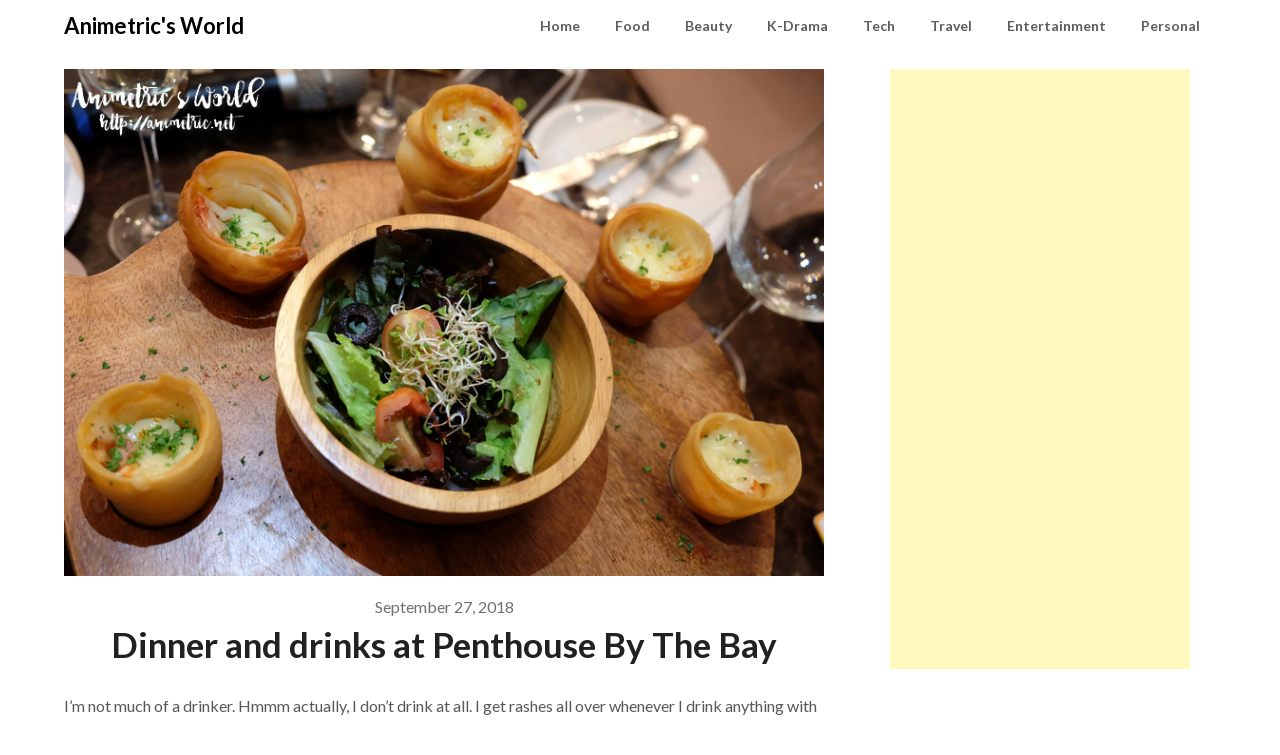

--- FILE ---
content_type: text/html; charset=UTF-8
request_url: https://www.animetric.net/penthouse-by-the-bay-rizal-park-hotel-review.html
body_size: 16866
content:
<!doctype html>
<html lang="en-US">
<head>
	<meta charset="UTF-8">
	<meta name="viewport" content="width=device-width, initial-scale=1">
	<link rel="profile" href="https://gmpg.org/xfn/11">
	<meta name='robots' content='index, follow, max-image-preview:large, max-snippet:-1, max-video-preview:-1' />

	<!-- This site is optimized with the Yoast SEO plugin v26.6 - https://yoast.com/wordpress/plugins/seo/ -->
	<title>Dinner and drinks at Penthouse By The Bay - Animetric&#039;s World</title>
	<meta name="description" content="My dining experience at Penthouse By The Bay. It&#039;s a bar and restaurant with a great view of Manila Bay. Great as an events venue too!" />
	<link rel="canonical" href="https://www.animetric.net/penthouse-by-the-bay-rizal-park-hotel-review.html" />
	<meta property="og:locale" content="en_US" />
	<meta property="og:type" content="article" />
	<meta property="og:title" content="Dinner and drinks at Penthouse By The Bay - Animetric&#039;s World" />
	<meta property="og:description" content="My dining experience at Penthouse By The Bay. It&#039;s a bar and restaurant with a great view of Manila Bay. Great as an events venue too!" />
	<meta property="og:url" content="https://www.animetric.net/penthouse-by-the-bay-rizal-park-hotel-review.html" />
	<meta property="og:site_name" content="Animetric&#039;s World" />
	<meta property="article:publisher" content="https://www.facebook.com/animetricsworld" />
	<meta property="article:author" content="https://www.facebook.com/animetricsworld" />
	<meta property="article:published_time" content="2018-09-27T14:03:30+00:00" />
	<meta property="article:modified_time" content="2018-09-27T14:39:58+00:00" />
	<meta property="og:image" content="https://www.animetric.net/wp-content/uploads/2018/09/penthouse_by_the_bay4.jpg" />
	<meta property="og:image:width" content="800" />
	<meta property="og:image:height" content="533" />
	<meta property="og:image:type" content="image/jpeg" />
	<meta name="author" content="animetric" />
	<meta name="twitter:card" content="summary_large_image" />
	<meta name="twitter:creator" content="@https://twitter.com/animetric" />
	<meta name="twitter:site" content="@animetric" />
	<meta name="twitter:label1" content="Written by" />
	<meta name="twitter:data1" content="animetric" />
	<meta name="twitter:label2" content="Est. reading time" />
	<meta name="twitter:data2" content="3 minutes" />
	<script type="application/ld+json" class="yoast-schema-graph">{"@context":"https://schema.org","@graph":[{"@type":"Article","@id":"https://www.animetric.net/penthouse-by-the-bay-rizal-park-hotel-review.html#article","isPartOf":{"@id":"https://www.animetric.net/penthouse-by-the-bay-rizal-park-hotel-review.html"},"author":{"name":"animetric","@id":"https://www.animetric.net/#/schema/person/25e43d2bf9ad77624743a709b4105338"},"headline":"Dinner and drinks at Penthouse By The Bay","datePublished":"2018-09-27T14:03:30+00:00","dateModified":"2018-09-27T14:39:58+00:00","mainEntityOfPage":{"@id":"https://www.animetric.net/penthouse-by-the-bay-rizal-park-hotel-review.html"},"wordCount":591,"commentCount":1,"publisher":{"@id":"https://www.animetric.net/#/schema/person/25e43d2bf9ad77624743a709b4105338"},"image":{"@id":"https://www.animetric.net/penthouse-by-the-bay-rizal-park-hotel-review.html#primaryimage"},"thumbnailUrl":"https://www.animetric.net/wp-content/uploads/2018/09/penthouse_by_the_bay4.jpg","keywords":["penthouse by the bay review"],"articleSection":["Food"],"inLanguage":"en-US","potentialAction":[{"@type":"CommentAction","name":"Comment","target":["https://www.animetric.net/penthouse-by-the-bay-rizal-park-hotel-review.html#respond"]}]},{"@type":"WebPage","@id":"https://www.animetric.net/penthouse-by-the-bay-rizal-park-hotel-review.html","url":"https://www.animetric.net/penthouse-by-the-bay-rizal-park-hotel-review.html","name":"Dinner and drinks at Penthouse By The Bay - Animetric&#039;s World","isPartOf":{"@id":"https://www.animetric.net/#website"},"primaryImageOfPage":{"@id":"https://www.animetric.net/penthouse-by-the-bay-rizal-park-hotel-review.html#primaryimage"},"image":{"@id":"https://www.animetric.net/penthouse-by-the-bay-rizal-park-hotel-review.html#primaryimage"},"thumbnailUrl":"https://www.animetric.net/wp-content/uploads/2018/09/penthouse_by_the_bay4.jpg","datePublished":"2018-09-27T14:03:30+00:00","dateModified":"2018-09-27T14:39:58+00:00","description":"My dining experience at Penthouse By The Bay. It's a bar and restaurant with a great view of Manila Bay. Great as an events venue too!","breadcrumb":{"@id":"https://www.animetric.net/penthouse-by-the-bay-rizal-park-hotel-review.html#breadcrumb"},"inLanguage":"en-US","potentialAction":[{"@type":"ReadAction","target":["https://www.animetric.net/penthouse-by-the-bay-rizal-park-hotel-review.html"]}]},{"@type":"ImageObject","inLanguage":"en-US","@id":"https://www.animetric.net/penthouse-by-the-bay-rizal-park-hotel-review.html#primaryimage","url":"https://www.animetric.net/wp-content/uploads/2018/09/penthouse_by_the_bay4.jpg","contentUrl":"https://www.animetric.net/wp-content/uploads/2018/09/penthouse_by_the_bay4.jpg","width":800,"height":533,"caption":"Penthouse By The Bay"},{"@type":"BreadcrumbList","@id":"https://www.animetric.net/penthouse-by-the-bay-rizal-park-hotel-review.html#breadcrumb","itemListElement":[{"@type":"ListItem","position":1,"name":"Home","item":"https://www.animetric.net/"},{"@type":"ListItem","position":2,"name":"Dinner and drinks at Penthouse By The Bay"}]},{"@type":"WebSite","@id":"https://www.animetric.net/#website","url":"https://www.animetric.net/","name":"Animetric's World","description":"Forever 40-something and always learning something new.","publisher":{"@id":"https://www.animetric.net/#/schema/person/25e43d2bf9ad77624743a709b4105338"},"potentialAction":[{"@type":"SearchAction","target":{"@type":"EntryPoint","urlTemplate":"https://www.animetric.net/?s={search_term_string}"},"query-input":{"@type":"PropertyValueSpecification","valueRequired":true,"valueName":"search_term_string"}}],"inLanguage":"en-US"},{"@type":["Person","Organization"],"@id":"https://www.animetric.net/#/schema/person/25e43d2bf9ad77624743a709b4105338","name":"animetric","image":{"@type":"ImageObject","inLanguage":"en-US","@id":"https://www.animetric.net/#/schema/person/image/","url":"https://www.animetric.net/wp-content/uploads/2018/06/animetric_dp.jpg","contentUrl":"https://www.animetric.net/wp-content/uploads/2018/06/animetric_dp.jpg","width":225,"height":300,"caption":"animetric"},"logo":{"@id":"https://www.animetric.net/#/schema/person/image/"},"description":"My daily adventures as a skincare-obsessed 40-something mom who refuses to look it. I eat, I shop, I conquer!","sameAs":["https://www.facebook.com/animetricsworld","https://instagram.com/animetric","https://x.com/https://twitter.com/animetric"]}]}</script>
	<!-- / Yoast SEO plugin. -->


<link rel='dns-prefetch' href='//platform-api.sharethis.com' />
<link rel='dns-prefetch' href='//fonts.googleapis.com' />
<link rel="alternate" type="application/rss+xml" title="Animetric&#039;s World &raquo; Feed" href="https://www.animetric.net/feed" />
<link rel="alternate" type="application/rss+xml" title="Animetric&#039;s World &raquo; Comments Feed" href="https://www.animetric.net/comments/feed" />
<link rel="alternate" type="application/rss+xml" title="Animetric&#039;s World &raquo; Dinner and drinks at Penthouse By The Bay Comments Feed" href="https://www.animetric.net/penthouse-by-the-bay-rizal-park-hotel-review.html/feed" />
<link rel="alternate" title="oEmbed (JSON)" type="application/json+oembed" href="https://www.animetric.net/wp-json/oembed/1.0/embed?url=https%3A%2F%2Fwww.animetric.net%2Fpenthouse-by-the-bay-rizal-park-hotel-review.html" />
<link rel="alternate" title="oEmbed (XML)" type="text/xml+oembed" href="https://www.animetric.net/wp-json/oembed/1.0/embed?url=https%3A%2F%2Fwww.animetric.net%2Fpenthouse-by-the-bay-rizal-park-hotel-review.html&#038;format=xml" />
		<!-- This site uses the Google Analytics by ExactMetrics plugin v8.11.1 - Using Analytics tracking - https://www.exactmetrics.com/ -->
							<script src="//www.googletagmanager.com/gtag/js?id=G-QL86VE4V2Z"  data-cfasync="false" data-wpfc-render="false" type="text/javascript" async></script>
			<script data-cfasync="false" data-wpfc-render="false" type="text/javascript">
				var em_version = '8.11.1';
				var em_track_user = true;
				var em_no_track_reason = '';
								var ExactMetricsDefaultLocations = {"page_location":"https:\/\/www.animetric.net\/penthouse-by-the-bay-rizal-park-hotel-review.html\/"};
								if ( typeof ExactMetricsPrivacyGuardFilter === 'function' ) {
					var ExactMetricsLocations = (typeof ExactMetricsExcludeQuery === 'object') ? ExactMetricsPrivacyGuardFilter( ExactMetricsExcludeQuery ) : ExactMetricsPrivacyGuardFilter( ExactMetricsDefaultLocations );
				} else {
					var ExactMetricsLocations = (typeof ExactMetricsExcludeQuery === 'object') ? ExactMetricsExcludeQuery : ExactMetricsDefaultLocations;
				}

								var disableStrs = [
										'ga-disable-G-QL86VE4V2Z',
									];

				/* Function to detect opted out users */
				function __gtagTrackerIsOptedOut() {
					for (var index = 0; index < disableStrs.length; index++) {
						if (document.cookie.indexOf(disableStrs[index] + '=true') > -1) {
							return true;
						}
					}

					return false;
				}

				/* Disable tracking if the opt-out cookie exists. */
				if (__gtagTrackerIsOptedOut()) {
					for (var index = 0; index < disableStrs.length; index++) {
						window[disableStrs[index]] = true;
					}
				}

				/* Opt-out function */
				function __gtagTrackerOptout() {
					for (var index = 0; index < disableStrs.length; index++) {
						document.cookie = disableStrs[index] + '=true; expires=Thu, 31 Dec 2099 23:59:59 UTC; path=/';
						window[disableStrs[index]] = true;
					}
				}

				if ('undefined' === typeof gaOptout) {
					function gaOptout() {
						__gtagTrackerOptout();
					}
				}
								window.dataLayer = window.dataLayer || [];

				window.ExactMetricsDualTracker = {
					helpers: {},
					trackers: {},
				};
				if (em_track_user) {
					function __gtagDataLayer() {
						dataLayer.push(arguments);
					}

					function __gtagTracker(type, name, parameters) {
						if (!parameters) {
							parameters = {};
						}

						if (parameters.send_to) {
							__gtagDataLayer.apply(null, arguments);
							return;
						}

						if (type === 'event') {
														parameters.send_to = exactmetrics_frontend.v4_id;
							var hookName = name;
							if (typeof parameters['event_category'] !== 'undefined') {
								hookName = parameters['event_category'] + ':' + name;
							}

							if (typeof ExactMetricsDualTracker.trackers[hookName] !== 'undefined') {
								ExactMetricsDualTracker.trackers[hookName](parameters);
							} else {
								__gtagDataLayer('event', name, parameters);
							}
							
						} else {
							__gtagDataLayer.apply(null, arguments);
						}
					}

					__gtagTracker('js', new Date());
					__gtagTracker('set', {
						'developer_id.dNDMyYj': true,
											});
					if ( ExactMetricsLocations.page_location ) {
						__gtagTracker('set', ExactMetricsLocations);
					}
										__gtagTracker('config', 'G-QL86VE4V2Z', {"forceSSL":"true"} );
										window.gtag = __gtagTracker;										(function () {
						/* https://developers.google.com/analytics/devguides/collection/analyticsjs/ */
						/* ga and __gaTracker compatibility shim. */
						var noopfn = function () {
							return null;
						};
						var newtracker = function () {
							return new Tracker();
						};
						var Tracker = function () {
							return null;
						};
						var p = Tracker.prototype;
						p.get = noopfn;
						p.set = noopfn;
						p.send = function () {
							var args = Array.prototype.slice.call(arguments);
							args.unshift('send');
							__gaTracker.apply(null, args);
						};
						var __gaTracker = function () {
							var len = arguments.length;
							if (len === 0) {
								return;
							}
							var f = arguments[len - 1];
							if (typeof f !== 'object' || f === null || typeof f.hitCallback !== 'function') {
								if ('send' === arguments[0]) {
									var hitConverted, hitObject = false, action;
									if ('event' === arguments[1]) {
										if ('undefined' !== typeof arguments[3]) {
											hitObject = {
												'eventAction': arguments[3],
												'eventCategory': arguments[2],
												'eventLabel': arguments[4],
												'value': arguments[5] ? arguments[5] : 1,
											}
										}
									}
									if ('pageview' === arguments[1]) {
										if ('undefined' !== typeof arguments[2]) {
											hitObject = {
												'eventAction': 'page_view',
												'page_path': arguments[2],
											}
										}
									}
									if (typeof arguments[2] === 'object') {
										hitObject = arguments[2];
									}
									if (typeof arguments[5] === 'object') {
										Object.assign(hitObject, arguments[5]);
									}
									if ('undefined' !== typeof arguments[1].hitType) {
										hitObject = arguments[1];
										if ('pageview' === hitObject.hitType) {
											hitObject.eventAction = 'page_view';
										}
									}
									if (hitObject) {
										action = 'timing' === arguments[1].hitType ? 'timing_complete' : hitObject.eventAction;
										hitConverted = mapArgs(hitObject);
										__gtagTracker('event', action, hitConverted);
									}
								}
								return;
							}

							function mapArgs(args) {
								var arg, hit = {};
								var gaMap = {
									'eventCategory': 'event_category',
									'eventAction': 'event_action',
									'eventLabel': 'event_label',
									'eventValue': 'event_value',
									'nonInteraction': 'non_interaction',
									'timingCategory': 'event_category',
									'timingVar': 'name',
									'timingValue': 'value',
									'timingLabel': 'event_label',
									'page': 'page_path',
									'location': 'page_location',
									'title': 'page_title',
									'referrer' : 'page_referrer',
								};
								for (arg in args) {
																		if (!(!args.hasOwnProperty(arg) || !gaMap.hasOwnProperty(arg))) {
										hit[gaMap[arg]] = args[arg];
									} else {
										hit[arg] = args[arg];
									}
								}
								return hit;
							}

							try {
								f.hitCallback();
							} catch (ex) {
							}
						};
						__gaTracker.create = newtracker;
						__gaTracker.getByName = newtracker;
						__gaTracker.getAll = function () {
							return [];
						};
						__gaTracker.remove = noopfn;
						__gaTracker.loaded = true;
						window['__gaTracker'] = __gaTracker;
					})();
									} else {
										console.log("");
					(function () {
						function __gtagTracker() {
							return null;
						}

						window['__gtagTracker'] = __gtagTracker;
						window['gtag'] = __gtagTracker;
					})();
									}
			</script>
							<!-- / Google Analytics by ExactMetrics -->
		<style id='wp-img-auto-sizes-contain-inline-css' type='text/css'>
img:is([sizes=auto i],[sizes^="auto," i]){contain-intrinsic-size:3000px 1500px}
/*# sourceURL=wp-img-auto-sizes-contain-inline-css */
</style>
<style id='superb-addons-variable-fallbacks-inline-css' type='text/css'>
:root{--wp--preset--color--primary:#1f7cec;--wp--preset--color--primary-hover:#3993ff;--wp--preset--color--base:#fff;--wp--preset--color--featured:#0a284b;--wp--preset--color--contrast-light:#fff;--wp--preset--color--contrast-dark:#000;--wp--preset--color--mono-1:#0d3c74;--wp--preset--color--mono-2:#64748b;--wp--preset--color--mono-3:#e2e8f0;--wp--preset--color--mono-4:#f8fafc;--wp--preset--spacing--superbspacing-xxsmall:clamp(5px,1vw,10px);--wp--preset--spacing--superbspacing-xsmall:clamp(10px,2vw,20px);--wp--preset--spacing--superbspacing-small:clamp(20px,4vw,40px);--wp--preset--spacing--superbspacing-medium:clamp(30px,6vw,60px);--wp--preset--spacing--superbspacing-large:clamp(40px,8vw,80px);--wp--preset--spacing--superbspacing-xlarge:clamp(50px,10vw,100px);--wp--preset--spacing--superbspacing-xxlarge:clamp(60px,12vw,120px);--wp--preset--font-size--superbfont-tiny:clamp(10px,0.625rem + ((1vw - 3.2px) * 0.227),12px);--wp--preset--font-size--superbfont-xxsmall:clamp(12px,0.75rem + ((1vw - 3.2px) * 0.227),14px);--wp--preset--font-size--superbfont-xsmall:clamp(16px,1rem + ((1vw - 3.2px) * 1),16px);--wp--preset--font-size--superbfont-small:clamp(16px,1rem + ((1vw - 3.2px) * 0.227),18px);--wp--preset--font-size--superbfont-medium:clamp(18px,1.125rem + ((1vw - 3.2px) * 0.227),20px);--wp--preset--font-size--superbfont-large:clamp(24px,1.5rem + ((1vw - 3.2px) * 0.909),32px);--wp--preset--font-size--superbfont-xlarge:clamp(32px,2rem + ((1vw - 3.2px) * 1.818),48px);--wp--preset--font-size--superbfont-xxlarge:clamp(40px,2.5rem + ((1vw - 3.2px) * 2.727),64px)}.has-primary-color{color:var(--wp--preset--color--primary)!important}.has-primary-hover-color{color:var(--wp--preset--color--primary-hover)!important}.has-base-color{color:var(--wp--preset--color--base)!important}.has-featured-color{color:var(--wp--preset--color--featured)!important}.has-contrast-light-color{color:var(--wp--preset--color--contrast-light)!important}.has-contrast-dark-color{color:var(--wp--preset--color--contrast-dark)!important}.has-mono-1-color{color:var(--wp--preset--color--mono-1)!important}.has-mono-2-color{color:var(--wp--preset--color--mono-2)!important}.has-mono-3-color{color:var(--wp--preset--color--mono-3)!important}.has-mono-4-color{color:var(--wp--preset--color--mono-4)!important}.has-primary-background-color{background-color:var(--wp--preset--color--primary)!important}.has-primary-hover-background-color{background-color:var(--wp--preset--color--primary-hover)!important}.has-base-background-color{background-color:var(--wp--preset--color--base)!important}.has-featured-background-color{background-color:var(--wp--preset--color--featured)!important}.has-contrast-light-background-color{background-color:var(--wp--preset--color--contrast-light)!important}.has-contrast-dark-background-color{background-color:var(--wp--preset--color--contrast-dark)!important}.has-mono-1-background-color{background-color:var(--wp--preset--color--mono-1)!important}.has-mono-2-background-color{background-color:var(--wp--preset--color--mono-2)!important}.has-mono-3-background-color{background-color:var(--wp--preset--color--mono-3)!important}.has-mono-4-background-color{background-color:var(--wp--preset--color--mono-4)!important}.has-superbfont-tiny-font-size{font-size:var(--wp--preset--font-size--superbfont-tiny)!important}.has-superbfont-xxsmall-font-size{font-size:var(--wp--preset--font-size--superbfont-xxsmall)!important}.has-superbfont-xsmall-font-size{font-size:var(--wp--preset--font-size--superbfont-xsmall)!important}.has-superbfont-small-font-size{font-size:var(--wp--preset--font-size--superbfont-small)!important}.has-superbfont-medium-font-size{font-size:var(--wp--preset--font-size--superbfont-medium)!important}.has-superbfont-large-font-size{font-size:var(--wp--preset--font-size--superbfont-large)!important}.has-superbfont-xlarge-font-size{font-size:var(--wp--preset--font-size--superbfont-xlarge)!important}.has-superbfont-xxlarge-font-size{font-size:var(--wp--preset--font-size--superbfont-xxlarge)!important}
/*# sourceURL=superb-addons-variable-fallbacks-inline-css */
</style>
<style id='wp-emoji-styles-inline-css' type='text/css'>

	img.wp-smiley, img.emoji {
		display: inline !important;
		border: none !important;
		box-shadow: none !important;
		height: 1em !important;
		width: 1em !important;
		margin: 0 0.07em !important;
		vertical-align: -0.1em !important;
		background: none !important;
		padding: 0 !important;
	}
/*# sourceURL=wp-emoji-styles-inline-css */
</style>
<link rel='stylesheet' id='wp-block-library-css' href='https://www.animetric.net/wp-includes/css/dist/block-library/style.min.css?ver=6.9' type='text/css' media='all' />
<style id='global-styles-inline-css' type='text/css'>
:root{--wp--preset--aspect-ratio--square: 1;--wp--preset--aspect-ratio--4-3: 4/3;--wp--preset--aspect-ratio--3-4: 3/4;--wp--preset--aspect-ratio--3-2: 3/2;--wp--preset--aspect-ratio--2-3: 2/3;--wp--preset--aspect-ratio--16-9: 16/9;--wp--preset--aspect-ratio--9-16: 9/16;--wp--preset--color--black: #000000;--wp--preset--color--cyan-bluish-gray: #abb8c3;--wp--preset--color--white: #ffffff;--wp--preset--color--pale-pink: #f78da7;--wp--preset--color--vivid-red: #cf2e2e;--wp--preset--color--luminous-vivid-orange: #ff6900;--wp--preset--color--luminous-vivid-amber: #fcb900;--wp--preset--color--light-green-cyan: #7bdcb5;--wp--preset--color--vivid-green-cyan: #00d084;--wp--preset--color--pale-cyan-blue: #8ed1fc;--wp--preset--color--vivid-cyan-blue: #0693e3;--wp--preset--color--vivid-purple: #9b51e0;--wp--preset--gradient--vivid-cyan-blue-to-vivid-purple: linear-gradient(135deg,rgb(6,147,227) 0%,rgb(155,81,224) 100%);--wp--preset--gradient--light-green-cyan-to-vivid-green-cyan: linear-gradient(135deg,rgb(122,220,180) 0%,rgb(0,208,130) 100%);--wp--preset--gradient--luminous-vivid-amber-to-luminous-vivid-orange: linear-gradient(135deg,rgb(252,185,0) 0%,rgb(255,105,0) 100%);--wp--preset--gradient--luminous-vivid-orange-to-vivid-red: linear-gradient(135deg,rgb(255,105,0) 0%,rgb(207,46,46) 100%);--wp--preset--gradient--very-light-gray-to-cyan-bluish-gray: linear-gradient(135deg,rgb(238,238,238) 0%,rgb(169,184,195) 100%);--wp--preset--gradient--cool-to-warm-spectrum: linear-gradient(135deg,rgb(74,234,220) 0%,rgb(151,120,209) 20%,rgb(207,42,186) 40%,rgb(238,44,130) 60%,rgb(251,105,98) 80%,rgb(254,248,76) 100%);--wp--preset--gradient--blush-light-purple: linear-gradient(135deg,rgb(255,206,236) 0%,rgb(152,150,240) 100%);--wp--preset--gradient--blush-bordeaux: linear-gradient(135deg,rgb(254,205,165) 0%,rgb(254,45,45) 50%,rgb(107,0,62) 100%);--wp--preset--gradient--luminous-dusk: linear-gradient(135deg,rgb(255,203,112) 0%,rgb(199,81,192) 50%,rgb(65,88,208) 100%);--wp--preset--gradient--pale-ocean: linear-gradient(135deg,rgb(255,245,203) 0%,rgb(182,227,212) 50%,rgb(51,167,181) 100%);--wp--preset--gradient--electric-grass: linear-gradient(135deg,rgb(202,248,128) 0%,rgb(113,206,126) 100%);--wp--preset--gradient--midnight: linear-gradient(135deg,rgb(2,3,129) 0%,rgb(40,116,252) 100%);--wp--preset--font-size--small: 13px;--wp--preset--font-size--medium: 20px;--wp--preset--font-size--large: 36px;--wp--preset--font-size--x-large: 42px;--wp--preset--spacing--20: 0.44rem;--wp--preset--spacing--30: 0.67rem;--wp--preset--spacing--40: 1rem;--wp--preset--spacing--50: 1.5rem;--wp--preset--spacing--60: 2.25rem;--wp--preset--spacing--70: 3.38rem;--wp--preset--spacing--80: 5.06rem;--wp--preset--shadow--natural: 6px 6px 9px rgba(0, 0, 0, 0.2);--wp--preset--shadow--deep: 12px 12px 50px rgba(0, 0, 0, 0.4);--wp--preset--shadow--sharp: 6px 6px 0px rgba(0, 0, 0, 0.2);--wp--preset--shadow--outlined: 6px 6px 0px -3px rgb(255, 255, 255), 6px 6px rgb(0, 0, 0);--wp--preset--shadow--crisp: 6px 6px 0px rgb(0, 0, 0);}:where(.is-layout-flex){gap: 0.5em;}:where(.is-layout-grid){gap: 0.5em;}body .is-layout-flex{display: flex;}.is-layout-flex{flex-wrap: wrap;align-items: center;}.is-layout-flex > :is(*, div){margin: 0;}body .is-layout-grid{display: grid;}.is-layout-grid > :is(*, div){margin: 0;}:where(.wp-block-columns.is-layout-flex){gap: 2em;}:where(.wp-block-columns.is-layout-grid){gap: 2em;}:where(.wp-block-post-template.is-layout-flex){gap: 1.25em;}:where(.wp-block-post-template.is-layout-grid){gap: 1.25em;}.has-black-color{color: var(--wp--preset--color--black) !important;}.has-cyan-bluish-gray-color{color: var(--wp--preset--color--cyan-bluish-gray) !important;}.has-white-color{color: var(--wp--preset--color--white) !important;}.has-pale-pink-color{color: var(--wp--preset--color--pale-pink) !important;}.has-vivid-red-color{color: var(--wp--preset--color--vivid-red) !important;}.has-luminous-vivid-orange-color{color: var(--wp--preset--color--luminous-vivid-orange) !important;}.has-luminous-vivid-amber-color{color: var(--wp--preset--color--luminous-vivid-amber) !important;}.has-light-green-cyan-color{color: var(--wp--preset--color--light-green-cyan) !important;}.has-vivid-green-cyan-color{color: var(--wp--preset--color--vivid-green-cyan) !important;}.has-pale-cyan-blue-color{color: var(--wp--preset--color--pale-cyan-blue) !important;}.has-vivid-cyan-blue-color{color: var(--wp--preset--color--vivid-cyan-blue) !important;}.has-vivid-purple-color{color: var(--wp--preset--color--vivid-purple) !important;}.has-black-background-color{background-color: var(--wp--preset--color--black) !important;}.has-cyan-bluish-gray-background-color{background-color: var(--wp--preset--color--cyan-bluish-gray) !important;}.has-white-background-color{background-color: var(--wp--preset--color--white) !important;}.has-pale-pink-background-color{background-color: var(--wp--preset--color--pale-pink) !important;}.has-vivid-red-background-color{background-color: var(--wp--preset--color--vivid-red) !important;}.has-luminous-vivid-orange-background-color{background-color: var(--wp--preset--color--luminous-vivid-orange) !important;}.has-luminous-vivid-amber-background-color{background-color: var(--wp--preset--color--luminous-vivid-amber) !important;}.has-light-green-cyan-background-color{background-color: var(--wp--preset--color--light-green-cyan) !important;}.has-vivid-green-cyan-background-color{background-color: var(--wp--preset--color--vivid-green-cyan) !important;}.has-pale-cyan-blue-background-color{background-color: var(--wp--preset--color--pale-cyan-blue) !important;}.has-vivid-cyan-blue-background-color{background-color: var(--wp--preset--color--vivid-cyan-blue) !important;}.has-vivid-purple-background-color{background-color: var(--wp--preset--color--vivid-purple) !important;}.has-black-border-color{border-color: var(--wp--preset--color--black) !important;}.has-cyan-bluish-gray-border-color{border-color: var(--wp--preset--color--cyan-bluish-gray) !important;}.has-white-border-color{border-color: var(--wp--preset--color--white) !important;}.has-pale-pink-border-color{border-color: var(--wp--preset--color--pale-pink) !important;}.has-vivid-red-border-color{border-color: var(--wp--preset--color--vivid-red) !important;}.has-luminous-vivid-orange-border-color{border-color: var(--wp--preset--color--luminous-vivid-orange) !important;}.has-luminous-vivid-amber-border-color{border-color: var(--wp--preset--color--luminous-vivid-amber) !important;}.has-light-green-cyan-border-color{border-color: var(--wp--preset--color--light-green-cyan) !important;}.has-vivid-green-cyan-border-color{border-color: var(--wp--preset--color--vivid-green-cyan) !important;}.has-pale-cyan-blue-border-color{border-color: var(--wp--preset--color--pale-cyan-blue) !important;}.has-vivid-cyan-blue-border-color{border-color: var(--wp--preset--color--vivid-cyan-blue) !important;}.has-vivid-purple-border-color{border-color: var(--wp--preset--color--vivid-purple) !important;}.has-vivid-cyan-blue-to-vivid-purple-gradient-background{background: var(--wp--preset--gradient--vivid-cyan-blue-to-vivid-purple) !important;}.has-light-green-cyan-to-vivid-green-cyan-gradient-background{background: var(--wp--preset--gradient--light-green-cyan-to-vivid-green-cyan) !important;}.has-luminous-vivid-amber-to-luminous-vivid-orange-gradient-background{background: var(--wp--preset--gradient--luminous-vivid-amber-to-luminous-vivid-orange) !important;}.has-luminous-vivid-orange-to-vivid-red-gradient-background{background: var(--wp--preset--gradient--luminous-vivid-orange-to-vivid-red) !important;}.has-very-light-gray-to-cyan-bluish-gray-gradient-background{background: var(--wp--preset--gradient--very-light-gray-to-cyan-bluish-gray) !important;}.has-cool-to-warm-spectrum-gradient-background{background: var(--wp--preset--gradient--cool-to-warm-spectrum) !important;}.has-blush-light-purple-gradient-background{background: var(--wp--preset--gradient--blush-light-purple) !important;}.has-blush-bordeaux-gradient-background{background: var(--wp--preset--gradient--blush-bordeaux) !important;}.has-luminous-dusk-gradient-background{background: var(--wp--preset--gradient--luminous-dusk) !important;}.has-pale-ocean-gradient-background{background: var(--wp--preset--gradient--pale-ocean) !important;}.has-electric-grass-gradient-background{background: var(--wp--preset--gradient--electric-grass) !important;}.has-midnight-gradient-background{background: var(--wp--preset--gradient--midnight) !important;}.has-small-font-size{font-size: var(--wp--preset--font-size--small) !important;}.has-medium-font-size{font-size: var(--wp--preset--font-size--medium) !important;}.has-large-font-size{font-size: var(--wp--preset--font-size--large) !important;}.has-x-large-font-size{font-size: var(--wp--preset--font-size--x-large) !important;}
/*# sourceURL=global-styles-inline-css */
</style>

<style id='classic-theme-styles-inline-css' type='text/css'>
/*! This file is auto-generated */
.wp-block-button__link{color:#fff;background-color:#32373c;border-radius:9999px;box-shadow:none;text-decoration:none;padding:calc(.667em + 2px) calc(1.333em + 2px);font-size:1.125em}.wp-block-file__button{background:#32373c;color:#fff;text-decoration:none}
/*# sourceURL=/wp-includes/css/classic-themes.min.css */
</style>
<link rel='stylesheet' id='cpsh-shortcodes-css' href='https://www.animetric.net/wp-content/plugins/column-shortcodes//assets/css/shortcodes.css?ver=1.0.1' type='text/css' media='all' />
<link rel='stylesheet' id='contact-form-7-css' href='https://www.animetric.net/wp-content/plugins/contact-form-7/includes/css/styles.css?ver=6.1.4' type='text/css' media='all' />
<link rel='stylesheet' id='dropcap_stylesheet-css' href='https://www.animetric.net/wp-content/plugins/drop-cap-shortcode/css/style.css?ver=6.9' type='text/css' media='all' />
<link rel='stylesheet' id='superb-addons-patterns-css' href='https://www.animetric.net/wp-content/plugins/superb-blocks/assets/css/patterns.min.css?ver=3.6.2' type='text/css' media='all' />
<link rel='stylesheet' id='superb-addons-enhancements-css' href='https://www.animetric.net/wp-content/plugins/superb-blocks/assets/css/enhancements.min.css?ver=3.6.2' type='text/css' media='all' />
<link rel='stylesheet' id='font-awesome-css' href='https://www.animetric.net/wp-content/themes/draftly/css/font-awesome.min.css?ver=6.9' type='text/css' media='all' />
<link rel='stylesheet' id='draftly-style-css' href='https://www.animetric.net/wp-content/themes/draftly/style.css?ver=6.9' type='text/css' media='all' />
<link rel='stylesheet' id='draftly-google-fonts-css' href='//fonts.googleapis.com/css?family=Lato%3A300%2C400%2C700&#038;ver=6.9' type='text/css' media='all' />
<script type="text/javascript" src="https://www.animetric.net/wp-content/plugins/google-analytics-dashboard-for-wp/assets/js/frontend-gtag.min.js?ver=8.11.1" id="exactmetrics-frontend-script-js" async="async" data-wp-strategy="async"></script>
<script data-cfasync="false" data-wpfc-render="false" type="text/javascript" id='exactmetrics-frontend-script-js-extra'>/* <![CDATA[ */
var exactmetrics_frontend = {"js_events_tracking":"true","download_extensions":"zip,mp3,mpeg,pdf,docx,pptx,xlsx,rar","inbound_paths":"[{\"path\":\"\\\/go\\\/\",\"label\":\"affiliate\"},{\"path\":\"\\\/recommend\\\/\",\"label\":\"affiliate\"}]","home_url":"https:\/\/www.animetric.net","hash_tracking":"false","v4_id":"G-QL86VE4V2Z"};/* ]]> */
</script>
<script type="text/javascript" src="https://www.animetric.net/wp-includes/js/jquery/jquery.min.js?ver=3.7.1" id="jquery-core-js"></script>
<script type="text/javascript" src="https://www.animetric.net/wp-includes/js/jquery/jquery-migrate.min.js?ver=3.4.1" id="jquery-migrate-js"></script>
<script type="text/javascript" src="//platform-api.sharethis.com/js/sharethis.js#source=googleanalytics-wordpress#product=ga&amp;property=58d009a78588740011b6593b" id="googleanalytics-platform-sharethis-js"></script>
<link rel="https://api.w.org/" href="https://www.animetric.net/wp-json/" /><link rel="alternate" title="JSON" type="application/json" href="https://www.animetric.net/wp-json/wp/v2/posts/33435" /><link rel="EditURI" type="application/rsd+xml" title="RSD" href="https://www.animetric.net/xmlrpc.php?rsd" />
<meta name="generator" content="WordPress 6.9" />
<link rel='shortlink' href='https://www.animetric.net/?p=33435' />
<!-- WordPress Most Popular --><script type="text/javascript">/* <![CDATA[ */ jQuery.post("https://www.animetric.net/wp-admin/admin-ajax.php", { action: "wmp_update", id: 33435, token: "c03ed06d0c" }); /* ]]> */</script><!-- /WordPress Most Popular --><link rel="pingback" href="https://www.animetric.net/xmlrpc.php">
		<style type="text/css">
			body, .site, .swidgets-wrap h3, .post-data-text { background: ; }
			.site-title a, .site-description { color: ; }
			.sheader { background-color:  !important; }
			.main-navigation ul li a, .main-navigation ul li .sub-arrow, .super-menu .toggle-mobile-menu,.toggle-mobile-menu:before, .mobile-menu-active .smenu-hide { color: ; }
			#smobile-menu.show .main-navigation ul ul.children.active, #smobile-menu.show .main-navigation ul ul.sub-menu.active, #smobile-menu.show .main-navigation ul li, .smenu-hide.toggle-mobile-menu.menu-toggle, #smobile-menu.show .main-navigation ul li, .primary-menu ul li ul.children li, .primary-menu ul li ul.sub-menu li, .primary-menu .pmenu, .super-menu { border-color: ; border-bottom-color: ; }
			#secondary .widget h3, #secondary .widget h3 a, #secondary .widget h4, #secondary .widget h1, #secondary .widget h2, #secondary .widget h5, #secondary .widget h6, #secondary .widget h4 a { color: ; }
			#secondary .widget a, #secondary a, #secondary .widget li a , #secondary span.sub-arrow{ color: ; }
			#secondary, #secondary .widget, #secondary .widget p, #secondary .widget li, .widget time.rpwe-time.published { color: ; }
			#secondary .swidgets-wrap, #secondary .widget ul li, .featured-sidebar .search-field, #secondary .sidebar-headline-wrapper { border-color: ; }
			.site-info, .footer-column-three input.search-submit, .footer-column-three p, .footer-column-three li, .footer-column-three td, .footer-column-three th, .footer-column-three caption { color: ; }
			.footer-column-three h3, .footer-column-three h4, .footer-column-three h5, .footer-column-three h6, .footer-column-three h1, .footer-column-three h2, .footer-column-three h4, .footer-column-three h3 a { color: ; }
			.footer-column-three a, .footer-column-three li a, .footer-column-three .widget a, .footer-column-three .sub-arrow { color: ; }
			.footer-column-three h3:after { background: ; }
			.site-info, .widget ul li, .footer-column-three input.search-field, .footer-column-three input.search-submit { border-color: ; }
			.site-footer { background-color: ; }
			.content-wrapper h2.entry-title a, .content-wrapper h2.entry-title a:hover, .content-wrapper h2.entry-title a:active, .content-wrapper h2.entry-title a:focus, .archive .page-header h1, .blogposts-list h2 a, .blogposts-list h2 a:hover, .blogposts-list h2 a:active, .search-results h1.page-title { color: ; }
			.blogposts-list .post-data-text, .blogposts-list .post-data-text a, .blogposts-list .content-wrapper .post-data-text *{ color: ; }
			.blogposts-list p { color: ; }
			.page-numbers li a, .blogposts-list .blogpost-button, a.continuereading, .page-numbers.current, span.page-numbers.dots { background: ; }
			.page-numbers li a, .blogposts-list .blogpost-button, span.page-numbers.dots, .page-numbers.current, .page-numbers li a:hover, a.continuereading { color: ; }
			.archive .page-header h1, .search-results h1.page-title, .blogposts-list.fbox, span.page-numbers.dots, .page-numbers li a, .page-numbers.current { border-color: ; }
			.blogposts-list .post-data-divider { background: ; }
			.page .comments-area .comment-author, .page .comments-area .comment-author a, .page .comments-area .comments-title, .page .content-area h1, .page .content-area h2, .page .content-area h3, .page .content-area h4, .page .content-area h5, .page .content-area h6, .page .content-area th, .single  .comments-area .comment-author, .single .comments-area .comment-author a, .single .comments-area .comments-title, .single .content-area h1, .single .content-area h2, .single .content-area h3, .single .content-area h4, .single .content-area h5, .single .content-area h6, .single .content-area th, .search-no-results h1, .error404 h1 { color: ; }
			.single .post-data-text, .page .post-data-text, .page .post-data-text a, .single .post-data-text a, .comments-area .comment-meta .comment-metadata a, .single .post-data-text * { color: ; }
			.page .content-area p, .page article, .page .content-area table, .page .content-area dd, .page .content-area dt, .page .content-area address, .page .content-area .entry-content, .page .content-area li, .page .content-area ol, .single .content-area p, .single article, .single .content-area table, .single .content-area dd, .single .content-area dt, .single .content-area address, .single .entry-content, .single .content-area li, .single .content-area ol, .search-no-results .page-content p { color: ; }
			.single .entry-content a, .page .entry-content a, .comment-content a, .comments-area .reply a, .logged-in-as a, .comments-area .comment-respond a { color: ; }
			.comments-area p.form-submit input { background: ; }
			.error404 .page-content p, .error404 input.search-submit, .search-no-results input.search-submit { color: ; }
			.page .comments-area, .page article.fbox, .page article tr, .page .comments-area ol.comment-list ol.children li, .page .comments-area ol.comment-list .comment, .single .comments-area, .single article.fbox, .single article tr, .comments-area ol.comment-list ol.children li, .comments-area ol.comment-list .comment, .error404 main#main, .error404 .search-form label, .search-no-results .search-form label, .error404 input.search-submit, .search-no-results input.search-submit, .error404 main#main, .search-no-results section.fbox.no-results.not-found{ border-color: ; }
			.single .post-data-divider, .page .post-data-divider { background: ; }
			.single .comments-area p.form-submit input, .page .comments-area p.form-submit input { color: ; }
			.bottom-header-wrapper { padding-top: px; }
			.bottom-header-wrapper { padding-bottom: px; }
			.bottom-header-wrapper { background: ; }
			.bottom-header-wrapper *, .bottom-header-wrapper a{ color: ; }
			.bottom-header-wrapper *{ fill: ; }
			.header-widget a, .header-widget li a, .header-widget i.fa { color: ; }
			.header-widget, .header-widget p, .header-widget li, .header-widget .textwidget { color: ; }
			.header-widget .widget-title, .header-widget h1, .header-widget h3, .header-widget h2, .header-widget h4, .header-widget h5, .header-widget h6{ color: ; }
			.header-widget.swidgets-wrap, .header-widget ul li, .header-widget .search-field { border-color: ; }
			.bottom-header-title, .bottom-header-paragraph, .readmore-header a { color: #e2e2e2; }
			.readmore-header svg { fill: #e2e2e2; }
			#secondary .widget-title-lines:after, #secondary .widget-title-lines:before { background: ; }
			.header-widgets-wrapper{ background: ; }
			.top-nav-wrapper, .primary-menu .pmenu, .super-menu, #smobile-menu, .primary-menu ul li ul.children, .primary-menu ul li ul.sub-menu { background-color: ; }
			#secondary .swidgets-wrap{ background: ; }
			#secondary .swidget { border-color: ; }
			.archive article.fbox, .search-results article.fbox, .blog article.fbox { background: ; }
			.comments-area, .single article.fbox, .page article.fbox { background: ; }
			.read-more-blogfeed a{ color: ; }
								</style>
	<script>
(function() {
	(function (i, s, o, g, r, a, m) {
		i['GoogleAnalyticsObject'] = r;
		i[r] = i[r] || function () {
				(i[r].q = i[r].q || []).push(arguments)
			}, i[r].l = 1 * new Date();
		a = s.createElement(o),
			m = s.getElementsByTagName(o)[0];
		a.async = 1;
		a.src = g;
		m.parentNode.insertBefore(a, m)
	})(window, document, 'script', 'https://google-analytics.com/analytics.js', 'ga');

	ga('create', 'UA-75387130-1', 'auto');
			ga('send', 'pageview');
	})();
</script>
		<style type="text/css">


	.site-title a,
		.site-description,
		.logofont {
			color: #e2e2e2;
		}

	
		https://www.animetric.net/wp-content/uploads/2023/10/cropped-draftly_animetric.jpg"
				.site-title a,
		.site-description {
			color: #e2e2e2;
		}
				</style>
		<style type="text/css" id="custom-background-css">
body.custom-background { background-color: #ffffff; }
</style>
	<link rel="icon" href="https://www.animetric.net/wp-content/uploads/2023/08/cropped-site_icon-32x32.jpg" sizes="32x32" />
<link rel="icon" href="https://www.animetric.net/wp-content/uploads/2023/08/cropped-site_icon-192x192.jpg" sizes="192x192" />
<link rel="apple-touch-icon" href="https://www.animetric.net/wp-content/uploads/2023/08/cropped-site_icon-180x180.jpg" />
<meta name="msapplication-TileImage" content="https://www.animetric.net/wp-content/uploads/2023/08/cropped-site_icon-270x270.jpg" />
</head>

<body class="wp-singular post-template-default single single-post postid-33435 single-format-standard custom-background wp-theme-draftly header-image">

	
	<a class="skip-link screen-reader-text" href="#content">Skip to content</a>


	<div id="page" class="site">


		

		<!--Nav start-->
		<header id="masthead" class="sheader site-header clearfix">
			<nav id="primary-site-navigation" class="primary-menu main-navigation clearfix">

				<a href="#" id="pull" class="smenu-hide toggle-mobile-menu menu-toggle" aria-controls="secondary-menu" aria-expanded="false">Menu</a>
				<div class="top-nav-wrapper">
					<div class="content-wrap">
						<div class="logo-container"> 

																<a class="logofont" href="https://www.animetric.net/" rel="home">Animetric&#039;s World</a>
															</div>
							<div class="center-main-menu">
								<div class="menu-primary-container"><ul id="primary-menu" class="pmenu"><li id="menu-item-13387" class="menu-item menu-item-type-custom menu-item-object-custom menu-item-home menu-item-13387"><a href="//www.animetric.net/">Home</a></li>
<li id="menu-item-26101" class="menu-item menu-item-type-taxonomy menu-item-object-category current-post-ancestor current-menu-parent current-post-parent menu-item-26101"><a href="https://www.animetric.net/category/food">Food</a></li>
<li id="menu-item-26102" class="menu-item menu-item-type-taxonomy menu-item-object-category menu-item-26102"><a href="https://www.animetric.net/category/beauty">Beauty</a></li>
<li id="menu-item-39912" class="menu-item menu-item-type-taxonomy menu-item-object-category menu-item-39912"><a href="https://www.animetric.net/category/k-drama">K-Drama</a></li>
<li id="menu-item-26103" class="menu-item menu-item-type-taxonomy menu-item-object-category menu-item-26103"><a href="https://www.animetric.net/category/tech">Tech</a></li>
<li id="menu-item-26104" class="menu-item menu-item-type-taxonomy menu-item-object-category menu-item-26104"><a href="https://www.animetric.net/category/travel">Travel</a></li>
<li id="menu-item-39913" class="menu-item menu-item-type-taxonomy menu-item-object-category menu-item-39913"><a href="https://www.animetric.net/category/entertainment">Entertainment</a></li>
<li id="menu-item-26107" class="menu-item menu-item-type-taxonomy menu-item-object-category menu-item-26107"><a href="https://www.animetric.net/category/personal">Personal</a></li>
</ul></div>							</div>
						</div>
					</div>
				</nav>

				<div class="super-menu clearfix">
					<div class="super-menu-inner">
						

														<a class="logofont" href="https://www.animetric.net/" rel="home">Animetric&#039;s World</a>
							
							<a href="#" id="pull" class="toggle-mobile-menu menu-toggle" aria-controls="secondary-menu" aria-expanded="false"></a>
						</a>
					</div>
				</div> 
				<div id="mobile-menu-overlay"></div>
			</header>
			<!--Nav end-->



			
				
			<div id="content" class="site-content clearfix">
				<div class="content-wrap">

	<div id="primary" class="featured-content content-area">
		<main id="main" class="site-main">

			<div>
		<img width="800" height="533" src="https://www.animetric.net/wp-content/uploads/2018/09/penthouse_by_the_bay4.jpg" class="attachment-draftly-slider size-draftly-slider wp-post-image" alt="Penthouse By The Bay" decoding="async" fetchpriority="high" srcset="https://www.animetric.net/wp-content/uploads/2018/09/penthouse_by_the_bay4.jpg 800w, https://www.animetric.net/wp-content/uploads/2018/09/penthouse_by_the_bay4-300x200.jpg 300w, https://www.animetric.net/wp-content/uploads/2018/09/penthouse_by_the_bay4-768x512.jpg 768w" sizes="(max-width: 800px) 100vw, 800px" />	</div>
<article id="post-33435" class="posts-entry fbox post-33435 post type-post status-publish format-standard has-post-thumbnail hentry category-food tag-penthouse-by-the-bay-review">

		<div class="blog-data-wrapper">
		<div class="post-data-text">
			<span class="posted-on"><a href="https://www.animetric.net/penthouse-by-the-bay-rizal-park-hotel-review.html" rel="bookmark"><time class="entry-date published" datetime="2018-09-27T22:03:30+08:00">September 27, 2018</time><time class="updated" datetime="2018-09-27T22:39:58+08:00">September 27, 2018</time></a></span><span class="byline"> </span>		</div>
	</div><!-- .entry-meta -->
<header class="entry-header">
	<h1 class="entry-title">Dinner and drinks at Penthouse By The Bay</h1>
	</header><!-- .entry-header -->

<div class="entry-content">
	<p>I&#8217;m not much of a drinker. Hmmm actually, I don&#8217;t drink at all. I get rashes all over whenever I drink anything with alcohol, causing me to itch and scratch a lot. It&#8217;s too high a price to pay when it involves my skin lol. That said, when I was invited to check out <strong>Penthouse By The Bay</strong> (which I assume is a BAR???), my first question was, is there food?</p>
<p><img decoding="async" class="aligncenter size-full wp-image-33436" src="https://www.animetric.net/wp-content/uploads/2018/09/penthouse_by_the_bay1.jpg" alt="Penthouse By The Bay" width="800" height="533" srcset="https://www.animetric.net/wp-content/uploads/2018/09/penthouse_by_the_bay1.jpg 800w, https://www.animetric.net/wp-content/uploads/2018/09/penthouse_by_the_bay1-300x200.jpg 300w, https://www.animetric.net/wp-content/uploads/2018/09/penthouse_by_the_bay1-768x512.jpg 768w" sizes="(max-width: 800px) 100vw, 800px" />Yes, Penthouse By The Bay is a nice place for drinks but it&#8217;s actually a restaurant which can also double as an events place. They have a lovely <em>al fresco</em> area with a great view of Manila Bay. You can sip some champagne or whatever while watching the sun set.</p>
<p style="text-align: center;"><img decoding="async" class="aligncenter wp-image-33444" src="https://www.animetric.net/wp-content/uploads/2018/09/penthouse_by_the_bay9.jpg" alt="Penthouse By The Bay" width="426" height="639" srcset="https://www.animetric.net/wp-content/uploads/2018/09/penthouse_by_the_bay9.jpg 533w, https://www.animetric.net/wp-content/uploads/2018/09/penthouse_by_the_bay9-200x300.jpg 200w" sizes="(max-width: 426px) 100vw, 426px" />We got there a little before sunset. It was nice and breezy.</p>
<p><img loading="lazy" decoding="async" class="aligncenter size-full wp-image-33437" src="https://www.animetric.net/wp-content/uploads/2018/09/penthouse_by_the_bay2.jpg" alt="Penthouse By The Bay" width="800" height="533" srcset="https://www.animetric.net/wp-content/uploads/2018/09/penthouse_by_the_bay2.jpg 800w, https://www.animetric.net/wp-content/uploads/2018/09/penthouse_by_the_bay2-300x200.jpg 300w, https://www.animetric.net/wp-content/uploads/2018/09/penthouse_by_the_bay2-768x512.jpg 768w" sizes="auto, (max-width: 800px) 100vw, 800px" />If you prefer to be where the aircon is, there&#8217;s an equally lovely indoor dining area for a proper sitdown meal.</p>
<p><img loading="lazy" decoding="async" class="aligncenter size-full wp-image-33438" src="https://www.animetric.net/wp-content/uploads/2018/09/penthouse_by_the_bay3.jpg" alt="Penthouse By The Bay" width="800" height="533" srcset="https://www.animetric.net/wp-content/uploads/2018/09/penthouse_by_the_bay3.jpg 800w, https://www.animetric.net/wp-content/uploads/2018/09/penthouse_by_the_bay3-300x200.jpg 300w, https://www.animetric.net/wp-content/uploads/2018/09/penthouse_by_the_bay3-768x512.jpg 768w" sizes="auto, (max-width: 800px) 100vw, 800px" />We started off our dinner with some <strong>Penthouse Crab Cake (P470)</strong>. My word. I really wasn&#8217;t expecting much but wow, this is CRAB. Fresh Blue Crab Meat in fact. They certainly did not skimp. I put an entire ball in my mouth and goodness, it&#8217;s sooo&#8230; CRABBY??? I can&#8217;t even describe how incredibly fresh and flavorful it is. You just taste pure crab. It&#8217;s probably the best crab cake I&#8217;ve ever had.</p>
<p><img loading="lazy" decoding="async" class="aligncenter size-full wp-image-33439" src="https://www.animetric.net/wp-content/uploads/2018/09/penthouse_by_the_bay4.jpg" alt="Penthouse By The Bay" width="800" height="533" srcset="https://www.animetric.net/wp-content/uploads/2018/09/penthouse_by_the_bay4.jpg 800w, https://www.animetric.net/wp-content/uploads/2018/09/penthouse_by_the_bay4-300x200.jpg 300w, https://www.animetric.net/wp-content/uploads/2018/09/penthouse_by_the_bay4-768x512.jpg 768w" sizes="auto, (max-width: 800px) 100vw, 800px" />This is the <strong>Meat Lovers Pizza Cone (P370)</strong>. Pizza dough is rolled into cones and then filled with pepperoni, Italian sausage, mozzarella cheese, and marinara sauce. It also comes with garden salad. It&#8217;s a novel way to eat pizza and it&#8217;s pretty good although best eaten hot.</p>
<p><img loading="lazy" decoding="async" class="aligncenter wp-image-33440" src="https://www.animetric.net/wp-content/uploads/2018/09/penthouse_by_the_bay5.jpg" alt="Penthouse By The Bay" width="426" height="639" srcset="https://www.animetric.net/wp-content/uploads/2018/09/penthouse_by_the_bay5.jpg 533w, https://www.animetric.net/wp-content/uploads/2018/09/penthouse_by_the_bay5-200x300.jpg 200w" sizes="auto, (max-width: 426px) 100vw, 426px" />I really loved the <strong>Quattro Formaggi Pizza (P670)</strong>, which I found to be reminiscent of the <a href="https://www.animetric.net/salvatore-cuomo-bar-uptown-parade-bgc.html" target="out">Quattro Formaggi Pizza at Salvatore Cuomo</a>. Four types of cheeses are generously spread on top of a crisp thin crust and then lightly garnished with fresh parsley bits. It comes with honey for drizzling. I think I had 3 slices! It was definitely one of my favorites that evening.</p>
<p><img loading="lazy" decoding="async" class="aligncenter size-full wp-image-33441" src="https://www.animetric.net/wp-content/uploads/2018/09/penthouse_by_the_bay6.jpg" alt="Penthouse By The Bay" width="800" height="533" srcset="https://www.animetric.net/wp-content/uploads/2018/09/penthouse_by_the_bay6.jpg 800w, https://www.animetric.net/wp-content/uploads/2018/09/penthouse_by_the_bay6-300x200.jpg 300w, https://www.animetric.net/wp-content/uploads/2018/09/penthouse_by_the_bay6-768x512.jpg 768w" sizes="auto, (max-width: 800px) 100vw, 800px" />The <strong>Spicy Mussels (P290)</strong> was manageable in terms of spice level &#8212; not too hot and definitely flavorful. It&#8217;s pasta-ish since the sauce is tomato based and it&#8217;s topped with grated parmesan cheese.</p>
<p><img loading="lazy" decoding="async" class="aligncenter size-full wp-image-33442" src="https://www.animetric.net/wp-content/uploads/2018/09/penthouse_by_the_bay7.jpg" alt="Penthouse By The Bay" width="800" height="533" srcset="https://www.animetric.net/wp-content/uploads/2018/09/penthouse_by_the_bay7.jpg 800w, https://www.animetric.net/wp-content/uploads/2018/09/penthouse_by_the_bay7-300x200.jpg 300w, https://www.animetric.net/wp-content/uploads/2018/09/penthouse_by_the_bay7-768x512.jpg 768w" sizes="auto, (max-width: 800px) 100vw, 800px" />I liked the <strong>Seafood Risotto (P370)</strong>. It has squid, mussels, tuna, and shrimp. The rice is cooked in cream, butter, and parmesan. It was surprisingly not cloying.</p>
<p><img loading="lazy" decoding="async" class="aligncenter size-full wp-image-33443" src="https://www.animetric.net/wp-content/uploads/2018/09/penthouse_by_the_bay8.jpg" alt="Penthouse By The Bay" width="800" height="533" srcset="https://www.animetric.net/wp-content/uploads/2018/09/penthouse_by_the_bay8.jpg 800w, https://www.animetric.net/wp-content/uploads/2018/09/penthouse_by_the_bay8-300x200.jpg 300w, https://www.animetric.net/wp-content/uploads/2018/09/penthouse_by_the_bay8-768x512.jpg 768w" sizes="auto, (max-width: 800px) 100vw, 800px" />For dessert, we had <strong>Dark Chocolate Cheesecake with Chocolate Sauce Flambee (P270)</strong>. They make a spectacle out of serving this, blue flames and all. I just wasn&#8217;t able to take decent photos or even a video of the fiery 5-second extravaganza. The dark chocolate and cream cheese complement each other to create a very balanced dessert. It&#8217;s not too sweet, it&#8217;s just perfect. Really great with a piping hot cup of coffee.</p>
<p>Truth be told, I was expecting the food to be expensive considering it&#8217;s inside Rizal Park Hotel. Surprisingly, prices range from P270 to P1,350 &#8212; and P1,350 is already a steak! There are main dishes in the P300+ and P400+ range. Everything we had was good. Servings are on the small side though. Still, Penthouse By The Bay is definitely a great place to go with friends to unwind and chill.</p>
<p>Like this post? Subscribe to this blog by clicking <a href="http://feedburner.google.com/fb/a/mailverify?uri=AnimetricsWorld" target="out">HERE</a>.</p>
<p>Let&#8217;s stay connected:</p>
<ul>
<li><a href="http://www.facebook.com/animetricsworld" target="out">Animetric&#8217;s World on Facebook</a></li>
<li><a href="https://twitter.com/animetric" target="out">Animetric on Twitter</a></li>
<li><a href="http://www.instagram.com/animetric" target="out">Animetric on Instagram</a></li>
</ul>

		</div><!-- .entry-content -->
</article><!-- #post-33435 -->

<div id="comments" class="fbox comments-area">

			<h2 class="comments-title">
			1 thought on &ldquo;<span>Dinner and drinks at Penthouse By The Bay</span>&rdquo;		</h2><!-- .comments-title -->

		
		<ol class="comment-list">
					<li id="comment-66570" class="comment even thread-even depth-1">
			<article id="div-comment-66570" class="comment-body">
				<footer class="comment-meta">
					<div class="comment-author vcard">
						<img alt='' src='https://secure.gravatar.com/avatar/d748fb7da86098ec24a1d12aa1f96cf861fba449d7806740efca778c41bdeef2?s=32&#038;d=mm&#038;r=g' srcset='https://secure.gravatar.com/avatar/d748fb7da86098ec24a1d12aa1f96cf861fba449d7806740efca778c41bdeef2?s=64&#038;d=mm&#038;r=g 2x' class='avatar avatar-32 photo' height='32' width='32' loading='lazy' decoding='async'/>						<b class="fn">Love Compoc</b> <span class="says">says:</span>					</div><!-- .comment-author -->

					<div class="comment-metadata">
						<a href="https://www.animetric.net/penthouse-by-the-bay-rizal-park-hotel-review.html#comment-66570"><time datetime="2018-09-28T00:17:56+08:00">September 28, 2018 at 12:17 am</time></a>					</div><!-- .comment-metadata -->

									</footer><!-- .comment-meta -->

				<div class="comment-content">
					<p>wow ang gnda ng place super. The price is a bit affordable pati food mukhang masarap.</p>
				</div><!-- .comment-content -->

				<div class="reply"><a rel="nofollow" class="comment-reply-link" href="#comment-66570" data-commentid="66570" data-postid="33435" data-belowelement="div-comment-66570" data-respondelement="respond" data-replyto="Reply to Love Compoc" aria-label="Reply to Love Compoc">Reply</a></div>			</article><!-- .comment-body -->
		</li><!-- #comment-## -->
		</ol><!-- .comment-list -->

			<div id="respond" class="comment-respond">
		<h3 id="reply-title" class="comment-reply-title">Leave a Reply <small><a rel="nofollow" id="cancel-comment-reply-link" href="/penthouse-by-the-bay-rizal-park-hotel-review.html#respond" style="display:none;">Cancel reply</a></small></h3><form action="https://www.animetric.net/wp-comments-post.php" method="post" id="commentform" class="comment-form"><p class="comment-notes"><span id="email-notes">Your email address will not be published.</span> <span class="required-field-message">Required fields are marked <span class="required">*</span></span></p><p class="comment-form-comment"><label for="comment">Comment <span class="required">*</span></label> <textarea id="comment" name="comment" cols="45" rows="8" maxlength="65525" required></textarea></p><p class="comment-form-author"><label for="author">Name <span class="required">*</span></label> <input id="author" name="author" type="text" value="" size="30" maxlength="245" autocomplete="name" required /></p>
<p class="comment-form-email"><label for="email">Email <span class="required">*</span></label> <input id="email" name="email" type="email" value="" size="30" maxlength="100" aria-describedby="email-notes" autocomplete="email" required /></p>
<p class="comment-form-url"><label for="url">Website</label> <input id="url" name="url" type="url" value="" size="30" maxlength="200" autocomplete="url" /></p>
<p class="form-submit"><input name="submit" type="submit" id="submit" class="submit" value="Post Comment" /> <input type='hidden' name='comment_post_ID' value='33435' id='comment_post_ID' />
<input type='hidden' name='comment_parent' id='comment_parent' value='0' />
</p><p style="display: none;"><input type="hidden" id="akismet_comment_nonce" name="akismet_comment_nonce" value="307aec03ed" /></p><p style="display: none !important;" class="akismet-fields-container" data-prefix="ak_"><label>&#916;<textarea name="ak_hp_textarea" cols="45" rows="8" maxlength="100"></textarea></label><input type="hidden" id="ak_js_1" name="ak_js" value="196"/><script>document.getElementById( "ak_js_1" ).setAttribute( "value", ( new Date() ).getTime() );</script></p></form>	</div><!-- #respond -->
	
</div><!-- #comments -->

		</main><!-- #main -->
	</div><!-- #primary -->


<aside id="secondary" class="featured-sidebar widget-area">
	<section id="text-4" class="fbox swidgets-wrap widget widget_text">			<div class="textwidget"><script async src="//pagead2.googlesyndication.com/pagead/js/adsbygoogle.js"></script>
<!-- Animetric Skyscraper -->
<ins class="adsbygoogle"
     style="display:inline-block;width:300px;height:600px"
     data-ad-client="ca-pub-5702033967975886"
     data-ad-slot="5838429173"></ins>
<script>
(adsbygoogle = window.adsbygoogle || []).push({});
</script></div>
		</section><section id="wmp_widget-3" class="fbox swidgets-wrap widget widget_wmp_widget"><div class="sidebar-headline-wrapper"><h4 class="widget-title">Popular posts</h4></div><ul class="wp-most-popular">
			<li class="post-40428posttype-poststatus-publishformat-standardhas-post-thumbnailhentrycategory-traveltag-how-to-apply-for-korean-visa-philippinestag-step-by-step-korean-visa-application">
				<a href="https://www.animetric.net/step-by-step-guide-to-korean-visa-application.html" title="Step-by-Step Guide to Korean Visa Application">
					Step-by-Step Guide to Korean Visa Application
				</a>
			</li>
		
			<li class="post-38177posttype-poststatus-publishformat-standardhas-post-thumbnailhentrycategory-entertainmentcategory-k-dramatag-the-red-sleeve-review">
				<a href="https://www.animetric.net/the-red-sleeve-kdrama-ending-explained.html" title="K-Drama Faves: The Red Sleeve (+ ending explained)">
					K-Drama Faves: The Red Sleeve (+ ending explained)
				</a>
			</li>
		
			<li class="post-40885posttype-poststatus-publishformat-standardhas-post-thumbnailhentrycategory-foodtag-stuffd-eastwood-city-reviewtag-stuffd-philippines">
				<a href="https://www.animetric.net/stuffd-eastwood-city-review.html" title="Stuff&#8217;d Eastwood City Review">
					Stuff&#8217;d Eastwood City Review
				</a>
			</li>
		
			<li class="post-37203posttype-poststatus-publishformat-standardhas-post-thumbnailhentrycategory-entertainmentcategory-k-dramatag-sisyphus-the-myth-ending-explained">
				<a href="https://www.animetric.net/sisyphus-the-myth-ending-explained.html" title="Sisyphus The Myth Ending Explained">
					Sisyphus The Myth Ending Explained
				</a>
			</li>
		
			<li class="post-40475posttype-poststatus-publishformat-standardhas-post-thumbnailhentrycategory-foodtag-siklab-shangrila-plaza-malltag-siklab-shangrila-review">
				<a href="https://www.animetric.net/siklab-shangri-la-plaza-mall-review.html" title="Fine Filipino food at Siklab+, Shangri-la Plaza Mall">
					Fine Filipino food at Siklab+, Shangri-la Plaza Mall
				</a>
			</li>
		</ul></section><section id="custom_html-3" class="widget_text fbox swidgets-wrap widget widget_custom_html"><div class="textwidget custom-html-widget"><center>
	
<a href="https://c.lazada.com.ph/t/c.Yq7bU0" target="out"><img src="https://www.animetric.net/wp-content/uploads/2023/02/lazada_custom.jpg" alt="Shop at Lazada"></a>



</center></div></section><section id="text-9" class="fbox swidgets-wrap widget widget_text"><div class="sidebar-headline-wrapper"><h4 class="widget-title">Contact</h4></div>			<div class="textwidget"><center>
<img src="https://www.animetric.net/wp-content/uploads/2025/06/animetric2025.jpg"><br>
Email <a href="mailto:animetric@gmail.com">animetric@gmail.com</a><br> for collabs and inquiries.
</center></div>
		</section><section id="text-8" class="fbox swidgets-wrap widget widget_text">			<div class="textwidget"><script type="text/javascript">var _sttoolbar = {}</script><script src="//w.sharethis.com/widget/stblogger.js" type="text/javascript"></script><script type="text/javascript">stBlogger.init('//w.sharethis.com/button/sharethis.js#tabs=web%2Cpost%2Cemail&amp;charset=utf-8&amp;style=default&amp;publisher=28ac6302-8c1b-4e6e-b2d7-e7af15393cc0');</script>
</div>
		</section></aside><!-- #secondary -->
</div>
</div><!-- #content -->

<footer id="colophon" class="site-footer clearfix">

	<div class="content-wrap">
		
		
	
</div> 

<div class="site-info">

	&copy;2026 Animetric&#039;s World	<!-- Delete below lines to remove copyright from footer -->
	<span class="footer-info-right">
		 | Powered by WordPress and <a href="https://superbthemes.com/" rel="nofollow noopener"> Superb Themes!</a>
	</span>
	<!-- Delete above lines to remove copyright from footer -->
</div><!-- .site-info -->
</div>



</footer><!-- #colophon -->
</div><!-- #page -->

<div id="smobile-menu" class="mobile-only"></div>
<div id="mobile-menu-overlay"></div>

<script type="speculationrules">
{"prefetch":[{"source":"document","where":{"and":[{"href_matches":"/*"},{"not":{"href_matches":["/wp-*.php","/wp-admin/*","/wp-content/uploads/*","/wp-content/*","/wp-content/plugins/*","/wp-content/themes/draftly/*","/*\\?(.+)"]}},{"not":{"selector_matches":"a[rel~=\"nofollow\"]"}},{"not":{"selector_matches":".no-prefetch, .no-prefetch a"}}]},"eagerness":"conservative"}]}
</script>
	<script>
		/(trident|msie)/i.test(navigator.userAgent)&&document.getElementById&&window.addEventListener&&window.addEventListener("hashchange",function(){var t,e=location.hash.substring(1);/^[A-z0-9_-]+$/.test(e)&&(t=document.getElementById(e))&&(/^(?:a|select|input|button|textarea)$/i.test(t.tagName)||(t.tabIndex=-1),t.focus())},!1);
	</script>
	<script type="text/javascript" src="https://www.animetric.net/wp-includes/js/dist/hooks.min.js?ver=dd5603f07f9220ed27f1" id="wp-hooks-js"></script>
<script type="text/javascript" src="https://www.animetric.net/wp-includes/js/dist/i18n.min.js?ver=c26c3dc7bed366793375" id="wp-i18n-js"></script>
<script type="text/javascript" id="wp-i18n-js-after">
/* <![CDATA[ */
wp.i18n.setLocaleData( { 'text direction\u0004ltr': [ 'ltr' ] } );
//# sourceURL=wp-i18n-js-after
/* ]]> */
</script>
<script type="text/javascript" src="https://www.animetric.net/wp-content/plugins/contact-form-7/includes/swv/js/index.js?ver=6.1.4" id="swv-js"></script>
<script type="text/javascript" id="contact-form-7-js-before">
/* <![CDATA[ */
var wpcf7 = {
    "api": {
        "root": "https:\/\/www.animetric.net\/wp-json\/",
        "namespace": "contact-form-7\/v1"
    }
};
//# sourceURL=contact-form-7-js-before
/* ]]> */
</script>
<script type="text/javascript" src="https://www.animetric.net/wp-content/plugins/contact-form-7/includes/js/index.js?ver=6.1.4" id="contact-form-7-js"></script>
<script type="text/javascript" src="https://www.animetric.net/wp-content/themes/draftly/js/navigation.js?ver=20170823" id="draftly-navigation-js"></script>
<script type="text/javascript" src="https://www.animetric.net/wp-content/themes/draftly/js/skip-link-focus-fix.js?ver=20170823" id="draftly-skip-link-focus-fix-js"></script>
<script type="text/javascript" src="https://www.animetric.net/wp-content/themes/draftly/js/jquery.flexslider.js?ver=20150423" id="draftly-flexslider-jquery-js"></script>
<script type="text/javascript" src="https://www.animetric.net/wp-content/themes/draftly/js/script.js?ver=20160720" id="draftly-script-js"></script>
<script type="text/javascript" src="https://www.animetric.net/wp-content/themes/draftly/js/accessibility.js?ver=20160720" id="draftly-accessibility-js"></script>
<script type="text/javascript" src="https://www.animetric.net/wp-includes/js/comment-reply.min.js?ver=6.9" id="comment-reply-js" async="async" data-wp-strategy="async" fetchpriority="low"></script>
<script defer type="text/javascript" src="https://www.animetric.net/wp-content/plugins/akismet/_inc/akismet-frontend.js?ver=1764340696" id="akismet-frontend-js"></script>
<script id="wp-emoji-settings" type="application/json">
{"baseUrl":"https://s.w.org/images/core/emoji/17.0.2/72x72/","ext":".png","svgUrl":"https://s.w.org/images/core/emoji/17.0.2/svg/","svgExt":".svg","source":{"concatemoji":"https://www.animetric.net/wp-includes/js/wp-emoji-release.min.js?ver=6.9"}}
</script>
<script type="module">
/* <![CDATA[ */
/*! This file is auto-generated */
const a=JSON.parse(document.getElementById("wp-emoji-settings").textContent),o=(window._wpemojiSettings=a,"wpEmojiSettingsSupports"),s=["flag","emoji"];function i(e){try{var t={supportTests:e,timestamp:(new Date).valueOf()};sessionStorage.setItem(o,JSON.stringify(t))}catch(e){}}function c(e,t,n){e.clearRect(0,0,e.canvas.width,e.canvas.height),e.fillText(t,0,0);t=new Uint32Array(e.getImageData(0,0,e.canvas.width,e.canvas.height).data);e.clearRect(0,0,e.canvas.width,e.canvas.height),e.fillText(n,0,0);const a=new Uint32Array(e.getImageData(0,0,e.canvas.width,e.canvas.height).data);return t.every((e,t)=>e===a[t])}function p(e,t){e.clearRect(0,0,e.canvas.width,e.canvas.height),e.fillText(t,0,0);var n=e.getImageData(16,16,1,1);for(let e=0;e<n.data.length;e++)if(0!==n.data[e])return!1;return!0}function u(e,t,n,a){switch(t){case"flag":return n(e,"\ud83c\udff3\ufe0f\u200d\u26a7\ufe0f","\ud83c\udff3\ufe0f\u200b\u26a7\ufe0f")?!1:!n(e,"\ud83c\udde8\ud83c\uddf6","\ud83c\udde8\u200b\ud83c\uddf6")&&!n(e,"\ud83c\udff4\udb40\udc67\udb40\udc62\udb40\udc65\udb40\udc6e\udb40\udc67\udb40\udc7f","\ud83c\udff4\u200b\udb40\udc67\u200b\udb40\udc62\u200b\udb40\udc65\u200b\udb40\udc6e\u200b\udb40\udc67\u200b\udb40\udc7f");case"emoji":return!a(e,"\ud83e\u1fac8")}return!1}function f(e,t,n,a){let r;const o=(r="undefined"!=typeof WorkerGlobalScope&&self instanceof WorkerGlobalScope?new OffscreenCanvas(300,150):document.createElement("canvas")).getContext("2d",{willReadFrequently:!0}),s=(o.textBaseline="top",o.font="600 32px Arial",{});return e.forEach(e=>{s[e]=t(o,e,n,a)}),s}function r(e){var t=document.createElement("script");t.src=e,t.defer=!0,document.head.appendChild(t)}a.supports={everything:!0,everythingExceptFlag:!0},new Promise(t=>{let n=function(){try{var e=JSON.parse(sessionStorage.getItem(o));if("object"==typeof e&&"number"==typeof e.timestamp&&(new Date).valueOf()<e.timestamp+604800&&"object"==typeof e.supportTests)return e.supportTests}catch(e){}return null}();if(!n){if("undefined"!=typeof Worker&&"undefined"!=typeof OffscreenCanvas&&"undefined"!=typeof URL&&URL.createObjectURL&&"undefined"!=typeof Blob)try{var e="postMessage("+f.toString()+"("+[JSON.stringify(s),u.toString(),c.toString(),p.toString()].join(",")+"));",a=new Blob([e],{type:"text/javascript"});const r=new Worker(URL.createObjectURL(a),{name:"wpTestEmojiSupports"});return void(r.onmessage=e=>{i(n=e.data),r.terminate(),t(n)})}catch(e){}i(n=f(s,u,c,p))}t(n)}).then(e=>{for(const n in e)a.supports[n]=e[n],a.supports.everything=a.supports.everything&&a.supports[n],"flag"!==n&&(a.supports.everythingExceptFlag=a.supports.everythingExceptFlag&&a.supports[n]);var t;a.supports.everythingExceptFlag=a.supports.everythingExceptFlag&&!a.supports.flag,a.supports.everything||((t=a.source||{}).concatemoji?r(t.concatemoji):t.wpemoji&&t.twemoji&&(r(t.twemoji),r(t.wpemoji)))});
//# sourceURL=https://www.animetric.net/wp-includes/js/wp-emoji-loader.min.js
/* ]]> */
</script>
</body>
</html>


--- FILE ---
content_type: text/html; charset=utf-8
request_url: https://www.google.com/recaptcha/api2/aframe
body_size: 267
content:
<!DOCTYPE HTML><html><head><meta http-equiv="content-type" content="text/html; charset=UTF-8"></head><body><script nonce="FAs7MNwV0fgqcbjPoJqd-A">/** Anti-fraud and anti-abuse applications only. See google.com/recaptcha */ try{var clients={'sodar':'https://pagead2.googlesyndication.com/pagead/sodar?'};window.addEventListener("message",function(a){try{if(a.source===window.parent){var b=JSON.parse(a.data);var c=clients[b['id']];if(c){var d=document.createElement('img');d.src=c+b['params']+'&rc='+(localStorage.getItem("rc::a")?sessionStorage.getItem("rc::b"):"");window.document.body.appendChild(d);sessionStorage.setItem("rc::e",parseInt(sessionStorage.getItem("rc::e")||0)+1);localStorage.setItem("rc::h",'1768869882402');}}}catch(b){}});window.parent.postMessage("_grecaptcha_ready", "*");}catch(b){}</script></body></html>